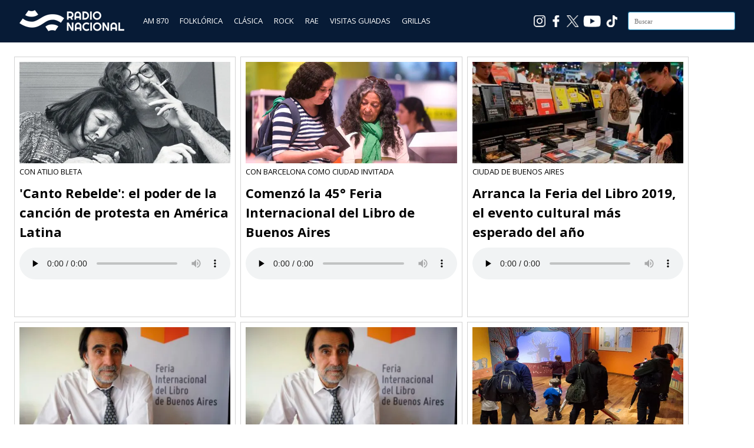

--- FILE ---
content_type: text/html; charset=UTF-8
request_url: https://admin.radionacional.com.ar/tag/oche-califa/
body_size: 10591
content:
<!DOCTYPE html>
<html lang="es">
<head>

<meta charset="UTF-8"/>
<meta name="viewport" content="width=device-width, initial-scale=1.0" />
<link rel="profile" href="https://gmpg.org/xfn/11">
<link rel="pingback" href="https://admin.radionacional.com.ar/xmlrpc.php"/>

<!-- Favicons -->
<link rel="apple-touch-icon" sizes="57x57" href="/apple-icon-57x57.png">
<link rel="apple-touch-icon" sizes="60x60" href="/apple-icon-60x60.png">
<link rel="apple-touch-icon" sizes="72x72" href="/apple-icon-72x72.png">
<link rel="apple-touch-icon" sizes="76x76" href="/apple-icon-76x76.png">
<link rel="apple-touch-icon" sizes="114x114" href="/apple-icon-114x114.png">
<link rel="apple-touch-icon" sizes="120x120" href="/apple-icon-120x120.png">
<link rel="apple-touch-icon" sizes="144x144" href="/apple-icon-144x144.png">
<link rel="apple-touch-icon" sizes="152x152" href="/apple-icon-152x152.png">
<link rel="apple-touch-icon" sizes="180x180" href="/apple-icon-180x180.png">
<link rel="icon" type="image/png" sizes="192x192"  href="/android-icon-192x192.png">
<link rel="icon" type="image/png" sizes="32x32" href="/favicon-32x32.png">
<link rel="icon" type="image/png" sizes="96x96" href="/favicon-96x96.png">
<link rel="icon" type="image/png" sizes="16x16" href="/favicon-16x16.png">
<link rel="manifest" href="/manifest.json">
<meta name="msapplication-TileColor" content="#ffffff">
<meta name="msapplication-TileImage" content="/ms-icon-144x144.png">
<meta name="theme-color" content="#ffffff">



<script type="text/javascript">
        var int=self.setInterval("refresh()", 1800000);
        function refresh()
        {
                location.reload(true);
        }
</script>

<!-- Google tag (gtag.js) -->
<script async src="https://www.googletagmanager.com/gtag/js?id=G-5N93SHC4S3"></script>
<script>
	window.dataLayer = window.dataLayer || [];
	function gtag(){dataLayer.push(arguments);}
	gtag('js', new Date());

	gtag('config', 'G-5N93SHC4S3');
</script>
<!-- End Google tag (gtag.js) -->


<!-- Ad Manager -->
<script async src="https://securepubads.g.doubleclick.net/tag/js/gpt.js"></script>
<!-- End Ad Manager -->



<!-- Ad Manager Bloque 862 x 70 -->
<script>
  window.googletag = window.googletag || {cmd: []};
  googletag.cmd.push(function() {
    googletag.defineSlot('/21682921309/rna_home_banner_20240710_1647', [[863, 71], [320, 50]], 'div-gpt-ad-1728481940048-0').addService(googletag.pubads());
    googletag.pubads().enableSingleRequest();
    googletag.enableServices();
  });
</script>
<!-- End Ad Manager Bloque 862 x 70 -->


<!-- Ad Manager Bloque 286 x 570 -->


<script>
  window.googletag = window.googletag || {cmd: []};
  googletag.cmd.push(function() {
    googletag.defineSlot('/21682921309/RN286X570', ['fluid', [1, 1]], 'div-gpt-ad-1727879870409-0').addService(googletag.pubads());
    googletag.pubads().enableSingleRequest();
    googletag.enableServices();
  });
</script>

<!-- End Ad Manager Bloque 286 x 570 -->

	
<title>Oche Califa &#8211; Radio Nacional</title>
<meta name='robots' content='max-image-preview:large' />
<link rel='dns-prefetch' href='//static.addtoany.com' />
<link rel='dns-prefetch' href='//fonts.googleapis.com' />
<style type="text/css">
.powerpress_player .wp-audio-shortcode { max-width: 760px; }
</style>
<style id='wp-img-auto-sizes-contain-inline-css' type='text/css'>
img:is([sizes=auto i],[sizes^="auto," i]){contain-intrinsic-size:3000px 1500px}
/*# sourceURL=wp-img-auto-sizes-contain-inline-css */
</style>
<style id='wp-emoji-styles-inline-css' type='text/css'>

	img.wp-smiley, img.emoji {
		display: inline !important;
		border: none !important;
		box-shadow: none !important;
		height: 1em !important;
		width: 1em !important;
		margin: 0 0.07em !important;
		vertical-align: -0.1em !important;
		background: none !important;
		padding: 0 !important;
	}
/*# sourceURL=wp-emoji-styles-inline-css */
</style>
<link rel='stylesheet' id='wp-block-library-css' href='https://cdn.radionacional.com.ar/wp-includes/css/dist/block-library/style.min.css?ver=6.9' type='text/css' media='all' />
<style id='global-styles-inline-css' type='text/css'>
:root{--wp--preset--aspect-ratio--square: 1;--wp--preset--aspect-ratio--4-3: 4/3;--wp--preset--aspect-ratio--3-4: 3/4;--wp--preset--aspect-ratio--3-2: 3/2;--wp--preset--aspect-ratio--2-3: 2/3;--wp--preset--aspect-ratio--16-9: 16/9;--wp--preset--aspect-ratio--9-16: 9/16;--wp--preset--color--black: #000000;--wp--preset--color--cyan-bluish-gray: #abb8c3;--wp--preset--color--white: #ffffff;--wp--preset--color--pale-pink: #f78da7;--wp--preset--color--vivid-red: #cf2e2e;--wp--preset--color--luminous-vivid-orange: #ff6900;--wp--preset--color--luminous-vivid-amber: #fcb900;--wp--preset--color--light-green-cyan: #7bdcb5;--wp--preset--color--vivid-green-cyan: #00d084;--wp--preset--color--pale-cyan-blue: #8ed1fc;--wp--preset--color--vivid-cyan-blue: #0693e3;--wp--preset--color--vivid-purple: #9b51e0;--wp--preset--gradient--vivid-cyan-blue-to-vivid-purple: linear-gradient(135deg,rgb(6,147,227) 0%,rgb(155,81,224) 100%);--wp--preset--gradient--light-green-cyan-to-vivid-green-cyan: linear-gradient(135deg,rgb(122,220,180) 0%,rgb(0,208,130) 100%);--wp--preset--gradient--luminous-vivid-amber-to-luminous-vivid-orange: linear-gradient(135deg,rgb(252,185,0) 0%,rgb(255,105,0) 100%);--wp--preset--gradient--luminous-vivid-orange-to-vivid-red: linear-gradient(135deg,rgb(255,105,0) 0%,rgb(207,46,46) 100%);--wp--preset--gradient--very-light-gray-to-cyan-bluish-gray: linear-gradient(135deg,rgb(238,238,238) 0%,rgb(169,184,195) 100%);--wp--preset--gradient--cool-to-warm-spectrum: linear-gradient(135deg,rgb(74,234,220) 0%,rgb(151,120,209) 20%,rgb(207,42,186) 40%,rgb(238,44,130) 60%,rgb(251,105,98) 80%,rgb(254,248,76) 100%);--wp--preset--gradient--blush-light-purple: linear-gradient(135deg,rgb(255,206,236) 0%,rgb(152,150,240) 100%);--wp--preset--gradient--blush-bordeaux: linear-gradient(135deg,rgb(254,205,165) 0%,rgb(254,45,45) 50%,rgb(107,0,62) 100%);--wp--preset--gradient--luminous-dusk: linear-gradient(135deg,rgb(255,203,112) 0%,rgb(199,81,192) 50%,rgb(65,88,208) 100%);--wp--preset--gradient--pale-ocean: linear-gradient(135deg,rgb(255,245,203) 0%,rgb(182,227,212) 50%,rgb(51,167,181) 100%);--wp--preset--gradient--electric-grass: linear-gradient(135deg,rgb(202,248,128) 0%,rgb(113,206,126) 100%);--wp--preset--gradient--midnight: linear-gradient(135deg,rgb(2,3,129) 0%,rgb(40,116,252) 100%);--wp--preset--font-size--small: 13px;--wp--preset--font-size--medium: 20px;--wp--preset--font-size--large: 36px;--wp--preset--font-size--x-large: 42px;--wp--preset--spacing--20: 0.44rem;--wp--preset--spacing--30: 0.67rem;--wp--preset--spacing--40: 1rem;--wp--preset--spacing--50: 1.5rem;--wp--preset--spacing--60: 2.25rem;--wp--preset--spacing--70: 3.38rem;--wp--preset--spacing--80: 5.06rem;--wp--preset--shadow--natural: 6px 6px 9px rgba(0, 0, 0, 0.2);--wp--preset--shadow--deep: 12px 12px 50px rgba(0, 0, 0, 0.4);--wp--preset--shadow--sharp: 6px 6px 0px rgba(0, 0, 0, 0.2);--wp--preset--shadow--outlined: 6px 6px 0px -3px rgb(255, 255, 255), 6px 6px rgb(0, 0, 0);--wp--preset--shadow--crisp: 6px 6px 0px rgb(0, 0, 0);}:where(.is-layout-flex){gap: 0.5em;}:where(.is-layout-grid){gap: 0.5em;}body .is-layout-flex{display: flex;}.is-layout-flex{flex-wrap: wrap;align-items: center;}.is-layout-flex > :is(*, div){margin: 0;}body .is-layout-grid{display: grid;}.is-layout-grid > :is(*, div){margin: 0;}:where(.wp-block-columns.is-layout-flex){gap: 2em;}:where(.wp-block-columns.is-layout-grid){gap: 2em;}:where(.wp-block-post-template.is-layout-flex){gap: 1.25em;}:where(.wp-block-post-template.is-layout-grid){gap: 1.25em;}.has-black-color{color: var(--wp--preset--color--black) !important;}.has-cyan-bluish-gray-color{color: var(--wp--preset--color--cyan-bluish-gray) !important;}.has-white-color{color: var(--wp--preset--color--white) !important;}.has-pale-pink-color{color: var(--wp--preset--color--pale-pink) !important;}.has-vivid-red-color{color: var(--wp--preset--color--vivid-red) !important;}.has-luminous-vivid-orange-color{color: var(--wp--preset--color--luminous-vivid-orange) !important;}.has-luminous-vivid-amber-color{color: var(--wp--preset--color--luminous-vivid-amber) !important;}.has-light-green-cyan-color{color: var(--wp--preset--color--light-green-cyan) !important;}.has-vivid-green-cyan-color{color: var(--wp--preset--color--vivid-green-cyan) !important;}.has-pale-cyan-blue-color{color: var(--wp--preset--color--pale-cyan-blue) !important;}.has-vivid-cyan-blue-color{color: var(--wp--preset--color--vivid-cyan-blue) !important;}.has-vivid-purple-color{color: var(--wp--preset--color--vivid-purple) !important;}.has-black-background-color{background-color: var(--wp--preset--color--black) !important;}.has-cyan-bluish-gray-background-color{background-color: var(--wp--preset--color--cyan-bluish-gray) !important;}.has-white-background-color{background-color: var(--wp--preset--color--white) !important;}.has-pale-pink-background-color{background-color: var(--wp--preset--color--pale-pink) !important;}.has-vivid-red-background-color{background-color: var(--wp--preset--color--vivid-red) !important;}.has-luminous-vivid-orange-background-color{background-color: var(--wp--preset--color--luminous-vivid-orange) !important;}.has-luminous-vivid-amber-background-color{background-color: var(--wp--preset--color--luminous-vivid-amber) !important;}.has-light-green-cyan-background-color{background-color: var(--wp--preset--color--light-green-cyan) !important;}.has-vivid-green-cyan-background-color{background-color: var(--wp--preset--color--vivid-green-cyan) !important;}.has-pale-cyan-blue-background-color{background-color: var(--wp--preset--color--pale-cyan-blue) !important;}.has-vivid-cyan-blue-background-color{background-color: var(--wp--preset--color--vivid-cyan-blue) !important;}.has-vivid-purple-background-color{background-color: var(--wp--preset--color--vivid-purple) !important;}.has-black-border-color{border-color: var(--wp--preset--color--black) !important;}.has-cyan-bluish-gray-border-color{border-color: var(--wp--preset--color--cyan-bluish-gray) !important;}.has-white-border-color{border-color: var(--wp--preset--color--white) !important;}.has-pale-pink-border-color{border-color: var(--wp--preset--color--pale-pink) !important;}.has-vivid-red-border-color{border-color: var(--wp--preset--color--vivid-red) !important;}.has-luminous-vivid-orange-border-color{border-color: var(--wp--preset--color--luminous-vivid-orange) !important;}.has-luminous-vivid-amber-border-color{border-color: var(--wp--preset--color--luminous-vivid-amber) !important;}.has-light-green-cyan-border-color{border-color: var(--wp--preset--color--light-green-cyan) !important;}.has-vivid-green-cyan-border-color{border-color: var(--wp--preset--color--vivid-green-cyan) !important;}.has-pale-cyan-blue-border-color{border-color: var(--wp--preset--color--pale-cyan-blue) !important;}.has-vivid-cyan-blue-border-color{border-color: var(--wp--preset--color--vivid-cyan-blue) !important;}.has-vivid-purple-border-color{border-color: var(--wp--preset--color--vivid-purple) !important;}.has-vivid-cyan-blue-to-vivid-purple-gradient-background{background: var(--wp--preset--gradient--vivid-cyan-blue-to-vivid-purple) !important;}.has-light-green-cyan-to-vivid-green-cyan-gradient-background{background: var(--wp--preset--gradient--light-green-cyan-to-vivid-green-cyan) !important;}.has-luminous-vivid-amber-to-luminous-vivid-orange-gradient-background{background: var(--wp--preset--gradient--luminous-vivid-amber-to-luminous-vivid-orange) !important;}.has-luminous-vivid-orange-to-vivid-red-gradient-background{background: var(--wp--preset--gradient--luminous-vivid-orange-to-vivid-red) !important;}.has-very-light-gray-to-cyan-bluish-gray-gradient-background{background: var(--wp--preset--gradient--very-light-gray-to-cyan-bluish-gray) !important;}.has-cool-to-warm-spectrum-gradient-background{background: var(--wp--preset--gradient--cool-to-warm-spectrum) !important;}.has-blush-light-purple-gradient-background{background: var(--wp--preset--gradient--blush-light-purple) !important;}.has-blush-bordeaux-gradient-background{background: var(--wp--preset--gradient--blush-bordeaux) !important;}.has-luminous-dusk-gradient-background{background: var(--wp--preset--gradient--luminous-dusk) !important;}.has-pale-ocean-gradient-background{background: var(--wp--preset--gradient--pale-ocean) !important;}.has-electric-grass-gradient-background{background: var(--wp--preset--gradient--electric-grass) !important;}.has-midnight-gradient-background{background: var(--wp--preset--gradient--midnight) !important;}.has-small-font-size{font-size: var(--wp--preset--font-size--small) !important;}.has-medium-font-size{font-size: var(--wp--preset--font-size--medium) !important;}.has-large-font-size{font-size: var(--wp--preset--font-size--large) !important;}.has-x-large-font-size{font-size: var(--wp--preset--font-size--x-large) !important;}
/*# sourceURL=global-styles-inline-css */
</style>

<style id='classic-theme-styles-inline-css' type='text/css'>
/*! This file is auto-generated */
.wp-block-button__link{color:#fff;background-color:#32373c;border-radius:9999px;box-shadow:none;text-decoration:none;padding:calc(.667em + 2px) calc(1.333em + 2px);font-size:1.125em}.wp-block-file__button{background:#32373c;color:#fff;text-decoration:none}
/*# sourceURL=/wp-includes/css/classic-themes.min.css */
</style>
<link rel='stylesheet' id='ai-scraping-protector-css' href='https://cdn.radionacional.com.ar/wp-content/plugins/ai-scraping-protector/public/css/public.min.css?ver=1.1.0' type='text/css' media='all' />
<link rel='stylesheet' id='wpos-slick-style-css' href='https://cdn.radionacional.com.ar/wp-content/plugins/wp-responsive-recent-post-slider/assets/css/slick.css?ver=3.7.1' type='text/css' media='all' />
<link rel='stylesheet' id='wppsac-public-style-css' href='https://cdn.radionacional.com.ar/wp-content/plugins/wp-responsive-recent-post-slider/assets/css/recent-post-style.css?ver=3.7.1' type='text/css' media='all' />
<link rel='stylesheet' id='wiles-style-css' href='https://cdn.radionacional.com.ar/wp-content/themes/wiles/style.css?ver=6.9' type='text/css' media='all' />
<link rel='stylesheet' id='font-awesome-css' href='https://cdn.radionacional.com.ar/wp-content/themes/wiles/fa/css/font-awesome.min.css?ver=6.9' type='text/css' media='all' />
<link rel='stylesheet' id='wiles-fonts-css' href='//fonts.googleapis.com/css?family=Lato%3A400%2C700%2C400italic%7COpen+Sans%3A700italic%2C400%2C800%2C600&#038;subset=latin%2Clatin-ext' type='text/css' media='all' />
<link rel='stylesheet' id='addtoany-css' href='https://cdn.radionacional.com.ar/wp-content/plugins/add-to-any/addtoany.min.css?ver=1.16' type='text/css' media='all' />
<!--n2css--><!--n2js--><script type="text/javascript" id="addtoany-core-js-before">
/* <![CDATA[ */
window.a2a_config=window.a2a_config||{};a2a_config.callbacks=[];a2a_config.overlays=[];a2a_config.templates={};a2a_localize = {
	Share: "Share",
	Save: "Save",
	Subscribe: "Subscribe",
	Email: "Email",
	Bookmark: "Bookmark",
	ShowAll: "Show all",
	ShowLess: "Show less",
	FindServices: "Find service(s)",
	FindAnyServiceToAddTo: "Instantly find any service to add to",
	PoweredBy: "Powered by",
	ShareViaEmail: "Share via email",
	SubscribeViaEmail: "Subscribe via email",
	BookmarkInYourBrowser: "Bookmark in your browser",
	BookmarkInstructions: "Press Ctrl+D or \u2318+D to bookmark this page",
	AddToYourFavorites: "Add to your favorites",
	SendFromWebOrProgram: "Send from any email address or email program",
	EmailProgram: "Email program",
	More: "More&#8230;",
	ThanksForSharing: "Thanks for sharing!",
	ThanksForFollowing: "Thanks for following!"
};


//# sourceURL=addtoany-core-js-before
/* ]]> */
</script>
<script type="text/javascript" defer src="https://static.addtoany.com/menu/page.js" id="addtoany-core-js"></script>
<script type="text/javascript" src="https://cdn.radionacional.com.ar/wp-includes/js/jquery/jquery.min.js?ver=3.7.1" id="jquery-core-js"></script>
<script type="text/javascript" src="https://cdn.radionacional.com.ar/wp-includes/js/jquery/jquery-migrate.min.js?ver=3.4.1" id="jquery-migrate-js"></script>
<script type="text/javascript" defer src="https://cdn.radionacional.com.ar/wp-content/plugins/add-to-any/addtoany.min.js?ver=1.1" id="addtoany-jquery-js"></script>
<script type="text/javascript" src="https://cdn.radionacional.com.ar/wp-content/themes/wiles/js/common-scripts.js?ver=6.9" id="wiles-common-scripts-js"></script>
<script type="text/javascript" src="https://cdn.radionacional.com.ar/wp-content/themes/wiles/js/doubletaptogo.min.js?ver=6.9" id="wiles-dtl-js"></script>
<script type="text/javascript" src="https://cdn.radionacional.com.ar/wp-content/themes/wiles/js/flexslider.min.js?ver=6.9" id="flex-slider-js"></script>
<script type="text/javascript" src="https://cdn.radionacional.com.ar/wp-content/themes/wiles/js/global.js?ver=6.9" id="wiles-global-js"></script>
<link rel="EditURI" type="application/rsd+xml" title="RSD" href="https://admin.radionacional.com.ar/xmlrpc.php?rsd" />
<meta name="generator" content="WordPress 6.9" />
            <script type="text/javascript"><!--
                                function powerpress_pinw(pinw_url){window.open(pinw_url, 'PowerPressPlayer','toolbar=0,status=0,resizable=1,width=460,height=320');	return false;}
                //-->

                // tabnab protection
                window.addEventListener('load', function () {
                    // make all links have rel="noopener noreferrer"
                    document.querySelectorAll('a[target="_blank"]').forEach(link => {
                        link.setAttribute('rel', 'noopener noreferrer');
                    });
                });
            </script>
            	<link rel="icon" href="https://d5ofdvz67shaj.cloudfront.net/original/?url=https://cdn.radionacional.com.ar/wp-content/uploads/2024/06/cropped-Logo_AM870_512-32x32.png" sizes="32x32" />
<link rel="icon" href="https://d5ofdvz67shaj.cloudfront.net/original/?url=https://cdn.radionacional.com.ar/wp-content/uploads/2024/06/cropped-Logo_AM870_512-192x192.png" sizes="192x192" />
<link rel="apple-touch-icon" href="https://d5ofdvz67shaj.cloudfront.net/original/?url=https://cdn.radionacional.com.ar/wp-content/uploads/2024/06/cropped-Logo_AM870_512-180x180.png" />
<meta name="msapplication-TileImage" content="https://d5ofdvz67shaj.cloudfront.net/original/?url=https://cdn.radionacional.com.ar/wp-content/uploads/2024/06/cropped-Logo_AM870_512-270x270.png" />

<link rel='stylesheet' id='mediaelement-css' href='https://cdn.radionacional.com.ar/wp-includes/js/mediaelement/mediaelementplayer-legacy.min.css?ver=4.2.17' type='text/css' media='all' />
<link rel='stylesheet' id='wp-mediaelement-css' href='https://cdn.radionacional.com.ar/wp-includes/js/mediaelement/wp-mediaelement.min.css?ver=6.9' type='text/css' media='all' />
</head>

<body>

	

<div style="background-color:#071b36;min-height:64px;padding-top:8px;position: sticky;top: 0px;left:0px;z-index: 999;width: 100%;">
	<div class="container">
            <div style="float:left;margin-top: 6px;margin-left:12px;" ><a href="https://www.radionacional.com.ar/"><img src="https://d5ofdvz67shaj.cloudfront.net/original/?url=https://cdn.radionacional.com.ar/wp-content/uploads/2025/06/LogoRadioNacional3.png" style="height: 42px;width: 179px;"></a></div>
            

            <div style="float:left;margin-left:24px;margin-top: 18px;">
                <a href="https://www.radionacional.com.ar/" style="color: #ffffff;padding: 8px 8px 8px 8px;" class="menu_oculto">AM 870</a>
                <a href="https://www.radionacional.com.ar/nacional-folklorica-1/" style="color: #ffffff;padding: 8px 8px 8px 8px;" class="menu_oculto">FOLKLÓRICA</a>
                <a href="https://www.radionacional.com.ar/nacional-clasica/" style="color: #ffffff;padding: 8px 8px 8px 8px;" class="menu_oculto">CLÁSICA</a>
                <a href="https://www.radionacional.com.ar/nacional-rock/" style="color: #ffffff;padding: 8px 8px 8px 8px;" class="menu_oculto">ROCK</a>
                <a href="https://www.radionacional.com.ar/rae/" style="color: #ffffff;padding: 8px 8px 8px 8px;" class="menu_oculto">RAE</a>
                <!--<a href="https://www.radionacional.com.ar/programas/" style="color: #ffffff;padding: 8px 8px 8px 8px;" class="menu_oculto">PROGRAMAS</a>-->
                <a href="https://www.radionacional.com.ar/visitas-guiadas/" style="color: #ffffff;padding: 8px 8px 8px 8px;" class="menu_oculto">VISITAS GUIADAS</a>
                <a href="https://www.radionacional.com.ar/grilla-lra-1-buenos-aires/" style="color: #ffffff;padding: 8px 8px 8px 8px;" class="menu_oculto" >GRILLAS </a>

            </div>
            
            <!--
            <div style="float:left;margin-left:24px;">
            
            
            </div>
            -->

            <div style="float:right;margin-top: 12px;margin-right: 12px;" id="searchform" class="search-block">
            
                <form method="get" class="search-form" id="search-form" action="https://admin.radionacional.com.ar/">
                    <input type="search" class="search-field" placeholder="Buscar" name="s" id="s" /> 
                    <button type="submit" class="search-button"><div class="fa fw fa-search"></div></button>
                </form>
        
            </div>  

            <div style="float:right;padding:18px 18px 4px 4px;" class="menu_oculto"><a href="https://www.tiktok.com/@nacionalam870" target="_blank"><img src="/reproductor/images/ico_TikTok.png" style="width:20px;height:20px"></a></div>
			<div style="float:right;padding:18px 4px 4px 4px;" class="menu_oculto"><a href="https://www.youtube.com/channel/UCgcUYL6ODQniPuwD4N-Tlvg" target="_blank"><img src="/reproductor/images/ico_Youtube.png" style="width:30px;height:20px"></a></div>
			<div style="float:right;padding:18px 4px 4px 4px;" class="menu_oculto"><a href="https://x.com/nacionalam870" target="_blank"><img src="/reproductor/images/ico_X.png" style="width:20px;height:20px"></a></div>
            <div style="float:right;padding:18px 4px 4px 4px;" class="menu_oculto"><a href="https://www.facebook.com/NacionalAM870/" target="_blank"><img src="/reproductor/images/ico_Facebook.png" style="width:20px;height:20px"></a></div>
            <div style="float:right;padding:18px 4px 4px 4px;" class="menu_oculto"><a href="https://www.instagram.com/nacionalam870/" target="_blank"><img src="/reproductor/images/ico_Instagram.png" style="width:20px;height:20px"></a></div>

             
	</div>
</div>
<!--
<div align="center" style="background-image:url();background-position:center;">
    <div align="center">
        <a href="/"><img src="" style="margin:12px;width:200px;height:200px" border="0"></a>
    </div>
</div>
-->

	
	
<!--
	<div style="background-color:#071b36;height:62px;border-top:solid 2px #5e5e76">


		<div class="container"> 
			

			
			<div id="searchform" class="search-block" style="margin-top: 16px">
			
				<form method="get" class="search-form" id="search-form" action="">
					<input type="search" class="search-field" placeholder="" name="s" id="s" /> 
					<button type="submit" class="search-button"><div class="fa fw fa-search"></div></button>
				</form>
		
			</div>	

		<div>

	</div>

-->	

	

	<div class="container mtop">

		<div id="inner-content">	<section id="content" class="first clearfix">
		<div class="cat-container">
							
				
				

<div style="display:flex;flex-wrap:wrap;width:31%;float:left;height:450px;">

    <div id="post-2057595" class="item-list mbottom post-2057595 post type-post status-publish format-standard has-post-thumbnail hentry category-lra-1-buenos-aires category-buenos-aires category-ddhh-y-diversidad category-soltando-pajaros tag-atilio-bleta tag-oche-califa tag-soltando-pajaros" style="padding:8px;border: solid 1px #d3d3d3;margin: 4px 4px 4px 4px;">
                                    
        <div><a href="https://admin.radionacional.com.ar/canto-rebelde-el-poder-de-la-cancion-de-protesta-en-america-latina/"><img width="510" height="245" src="https://d5ofdvz67shaj.cloudfront.net/original/?url=https://cdn.radionacional.com.ar/wp-content/uploads/2023/11/Charly-y-Mercedes.jpg" class="attachment-post-thumbnail size-post-thumbnail wp-post-image" alt="" decoding="async" fetchpriority="high" srcset="https://d5ofdvz67shaj.cloudfront.net/original/?url=https://cdn.radionacional.com.ar/wp-content/uploads/2023/11/Charly-y-Mercedes.jpg 510w, https://d5ofdvz67shaj.cloudfront.net/original/?url=https://cdn.radionacional.com.ar/wp-content/uploads/2023/11/Charly-y-Mercedes-300x144.jpg 300w" sizes="(max-width: 510px) 100vw, 510px" /></a></div>
        <div style="color:#000000;text-transform: uppercase;">Con Atilio Bleta</div>
        <div style="font-family: 'Open Sans';"><h4><a href="https://admin.radionacional.com.ar/canto-rebelde-el-poder-de-la-cancion-de-protesta-en-america-latina/" style="color:#000000">'Canto Rebelde': el poder de la canción de protesta en América Latina</a></h4></div>
        <div><audio class="wp-audio-shortcode" id="audio-2057595-1" preload="none" style="width: 100%;" controls="controls"><source type="audio/mpeg" src="https://cdn.radionacional.com.ar/wp-content/uploads/2023/11/Soltando-Pajaros-18-11-23.mp3?_=1" /><a href="https://cdn.radionacional.com.ar/wp-content/uploads/2023/11/Soltando-Pajaros-18-11-23.mp3">https://cdn.radionacional.com.ar/wp-content/uploads/2023/11/Soltando-Pajaros-18-11-23.mp3</a></audio>
</div>
        <div style="margin-top:8px">
                                
        </div>
        
    </div>

</div>



<div style="display:flex;flex-wrap:wrap;width:31%;float:left;height:450px;">

    <div id="post-814138" class="item-list mbottom post-814138 post type-post status-publish format-standard has-post-thumbnail hentry category-lra-1-buenos-aires category-buenos-aires category-nos-levantamos tag-barcelona tag-feria-internacional-del-libro-de-buenos-aires tag-fundacion-el-libro tag-la-rural tag-oche-califa" style="padding:8px;border: solid 1px #d3d3d3;margin: 4px 4px 4px 4px;">
                                    
        <div><a href="https://admin.radionacional.com.ar/comenzo-la-45-feria-internacional-del-libro-de-buenos-aires/"><img width="510" height="245" src="https://d5ofdvz67shaj.cloudfront.net/original/?url=https://cdn.radionacional.com.ar/wp-content/uploads/2019/04/feria-libro-510.jpg" class="attachment-post-thumbnail size-post-thumbnail wp-post-image" alt="" decoding="async" srcset="https://d5ofdvz67shaj.cloudfront.net/original/?url=https://cdn.radionacional.com.ar/wp-content/uploads/2019/04/feria-libro-510.jpg 510w, https://d5ofdvz67shaj.cloudfront.net/original/?url=https://cdn.radionacional.com.ar/wp-content/uploads/2019/04/feria-libro-510-300x144.jpg 300w" sizes="(max-width: 510px) 100vw, 510px" /></a></div>
        <div style="color:#000000;text-transform: uppercase;">con Barcelona como ciudad invitada</div>
        <div style="font-family: 'Open Sans';"><h4><a href="https://admin.radionacional.com.ar/comenzo-la-45-feria-internacional-del-libro-de-buenos-aires/" style="color:#000000">Comenzó la 45° Feria Internacional del Libro de Buenos Aires</a></h4></div>
        <div><audio class="wp-audio-shortcode" id="audio-814138-3" preload="none" style="width: 100%;" controls="controls"><source type="audio/mpeg" src="http://cdn-sp.radionacional.com.ar/wp-content/uploads/2019/04/26082517/feria-del-libro.mp3?_=3" /><a href="http://cdn-sp.radionacional.com.ar/wp-content/uploads/2019/04/26082517/feria-del-libro.mp3">http://cdn-sp.radionacional.com.ar/wp-content/uploads/2019/04/26082517/feria-del-libro.mp3</a></audio>
</div>
        <div style="margin-top:8px">
                                
        </div>
        
    </div>

</div>



<div style="display:flex;flex-wrap:wrap;width:31%;float:left;height:450px;">

    <div id="post-809178" class="item-list mbottom post-809178 post type-post status-publish format-standard has-post-thumbnail hentry category-lra-1-buenos-aires category-buenos-aires category-mil-gracias tag-barcelona tag-feria-del-libro-2019 tag-mil-gracias tag-oche-califa" style="padding:8px;border: solid 1px #d3d3d3;margin: 4px 4px 4px 4px;">
                                    
        <div><a href="https://admin.radionacional.com.ar/arranca-la-feria-del-libro-2019-el-evento-cultural-mas-esperado-del-ano/"><img width="510" height="245" src="https://d5ofdvz67shaj.cloudfront.net/original/?url=https://cdn.radionacional.com.ar/wp-content/uploads/2019/01/Feria-del-libro-510.jpg" class="attachment-post-thumbnail size-post-thumbnail wp-post-image" alt="" decoding="async" srcset="https://d5ofdvz67shaj.cloudfront.net/original/?url=https://cdn.radionacional.com.ar/wp-content/uploads/2019/01/Feria-del-libro-510.jpg 510w, https://d5ofdvz67shaj.cloudfront.net/original/?url=https://cdn.radionacional.com.ar/wp-content/uploads/2019/01/Feria-del-libro-510-300x144.jpg 300w" sizes="(max-width: 510px) 100vw, 510px" /></a></div>
        <div style="color:#000000;text-transform: uppercase;">CIUDAD DE BUENOS AIRES </div>
        <div style="font-family: 'Open Sans';"><h4><a href="https://admin.radionacional.com.ar/arranca-la-feria-del-libro-2019-el-evento-cultural-mas-esperado-del-ano/" style="color:#000000">Arranca la Feria del Libro 2019, el evento cultural más esperado del año</a></h4></div>
        <div><audio class="wp-audio-shortcode" id="audio-809178-5" preload="none" style="width: 100%;" controls="controls"><source type="audio/mpeg" src="http://cdn-sp.radionacional.com.ar/wp-content/uploads/2019/04/22111612/Califa.mp3?_=5" /><a href="http://cdn-sp.radionacional.com.ar/wp-content/uploads/2019/04/22111612/Califa.mp3">http://cdn-sp.radionacional.com.ar/wp-content/uploads/2019/04/22111612/Califa.mp3</a></audio>
</div>
        <div style="margin-top:8px">
                                
        </div>
        
    </div>

</div>



<div style="display:flex;flex-wrap:wrap;width:31%;float:left;height:450px;">

    <div id="post-808687" class="item-list mbottom post-808687 post type-post status-publish format-standard has-post-thumbnail hentry category-lra-1-buenos-aires category-buenos-aires category-modo-sabado tag-horacio-marmurek tag-modo-sabado tag-oche-califa" style="padding:8px;border: solid 1px #d3d3d3;margin: 4px 4px 4px 4px;">
                                    
        <div><a href="https://admin.radionacional.com.ar/oche-califa-adelanto-novedades-de-la-feria-del-libro-en-buenos-aires/"><img width="510" height="245" src="https://d5ofdvz67shaj.cloudfront.net/original/?url=https://cdn.radionacional.com.ar/wp-content/uploads/2019/02/Califa-510.jpg" class="attachment-post-thumbnail size-post-thumbnail wp-post-image" alt="" decoding="async" loading="lazy" srcset="https://d5ofdvz67shaj.cloudfront.net/original/?url=https://cdn.radionacional.com.ar/wp-content/uploads/2019/02/Califa-510.jpg 510w, https://d5ofdvz67shaj.cloudfront.net/original/?url=https://cdn.radionacional.com.ar/wp-content/uploads/2019/02/Califa-510-300x144.jpg 300w" sizes="auto, (max-width: 510px) 100vw, 510px" /></a></div>
        <div style="color:#000000;text-transform: uppercase;">entre 25 de abril y el 13 de mayo</div>
        <div style="font-family: 'Open Sans';"><h4><a href="https://admin.radionacional.com.ar/oche-califa-adelanto-novedades-de-la-feria-del-libro-en-buenos-aires/" style="color:#000000">Oche Califa adelantó novedades de la Feria del Libro en Buenos Aires</a></h4></div>
        <div><audio class="wp-audio-shortcode" id="audio-808687-7" preload="none" style="width: 100%;" controls="controls"><source type="audio/mpeg" src="http://cdn-sp.radionacional.com.ar/wp-content/uploads/2019/04/20105841/oche-califa.mp3?_=7" /><a href="http://cdn-sp.radionacional.com.ar/wp-content/uploads/2019/04/20105841/oche-califa.mp3">http://cdn-sp.radionacional.com.ar/wp-content/uploads/2019/04/20105841/oche-califa.mp3</a></audio>
</div>
        <div style="margin-top:8px">
                                
        </div>
        
    </div>

</div>



<div style="display:flex;flex-wrap:wrap;width:31%;float:left;height:450px;">

    <div id="post-754449" class="item-list mbottom post-754449 post type-post status-publish format-standard has-post-thumbnail hentry category-lra-1-buenos-aires category-buenos-aires category-de-buena-fuente tag-de-buena-fuente tag-oche-califa tag-susana-reinoso" style="padding:8px;border: solid 1px #d3d3d3;margin: 4px 4px 4px 4px;">
                                    
        <div><a href="https://admin.radionacional.com.ar/oche-califa-es-el-mayor-acontecimiento-cultural-de-america-latina/"><img width="510" height="245" src="https://d5ofdvz67shaj.cloudfront.net/original/?url=https://cdn.radionacional.com.ar/wp-content/uploads/2019/02/Califa-510.jpg" class="attachment-post-thumbnail size-post-thumbnail wp-post-image" alt="" decoding="async" loading="lazy" srcset="https://d5ofdvz67shaj.cloudfront.net/original/?url=https://cdn.radionacional.com.ar/wp-content/uploads/2019/02/Califa-510.jpg 510w, https://d5ofdvz67shaj.cloudfront.net/original/?url=https://cdn.radionacional.com.ar/wp-content/uploads/2019/02/Califa-510-300x144.jpg 300w" sizes="auto, (max-width: 510px) 100vw, 510px" /></a></div>
        <div style="color:#000000;text-transform: uppercase;">FERIA DEL LIBRO DE BUENOS AIRES</div>
        <div style="font-family: 'Open Sans';"><h4><a href="https://admin.radionacional.com.ar/oche-califa-es-el-mayor-acontecimiento-cultural-de-america-latina/" style="color:#000000">Oche Califa: "Es el mayor acontecimiento cultural de América Latina"</a></h4></div>
        <div><audio class="wp-audio-shortcode" id="audio-754449-9" preload="none" style="width: 100%;" controls="controls"><source type="audio/mpeg" src="http://cdn-sp.radionacional.com.ar/wp-content/uploads/2019/02/11142842/De-buena-fuente-11-2-19.mp3?_=9" /><a href="http://cdn-sp.radionacional.com.ar/wp-content/uploads/2019/02/11142842/De-buena-fuente-11-2-19.mp3">http://cdn-sp.radionacional.com.ar/wp-content/uploads/2019/02/11142842/De-buena-fuente-11-2-19.mp3</a></audio>
</div>
        <div style="margin-top:8px">
                                
        </div>
        
    </div>

</div>



<div style="display:flex;flex-wrap:wrap;width:31%;float:left;height:450px;">

    <div id="post-569331" class="item-list mbottom post-569331 post type-post status-publish format-standard has-post-thumbnail hentry category-lra-1-buenos-aires category-buenos-aires category-quedamos-en-el-cck tag-oche-califa tag-quedamos-en-el-cck tag-susana-reinoso" style="padding:8px;border: solid 1px #d3d3d3;margin: 4px 4px 4px 4px;">
                                    
        <div><a href="https://admin.radionacional.com.ar/susana-reinoso-presento-la-feria-del-libro-infantil-y-juvenil/"><img width="510" height="245" src="https://d5ofdvz67shaj.cloudfront.net/original/?url=https://cdn.radionacional.com.ar/wp-content/uploads/2018/07/feria-del-libro-infantil-cck.png" class="attachment-post-thumbnail size-post-thumbnail wp-post-image" alt="" decoding="async" loading="lazy" srcset="https://d5ofdvz67shaj.cloudfront.net/original/?url=https://cdn.radionacional.com.ar/wp-content/uploads/2018/07/feria-del-libro-infantil-cck.png 510w, https://d5ofdvz67shaj.cloudfront.net/original/?url=https://cdn.radionacional.com.ar/wp-content/uploads/2018/07/feria-del-libro-infantil-cck-300x144.png 300w" sizes="auto, (max-width: 510px) 100vw, 510px" /></a></div>
        <div style="color:#000000;text-transform: uppercase;">VIGÉSIMO OCTAVA EDICIÓN</div>
        <div style="font-family: 'Open Sans';"><h4><a href="https://admin.radionacional.com.ar/susana-reinoso-presento-la-feria-del-libro-infantil-y-juvenil/" style="color:#000000">Susana Reinoso presentó la feria del libro infantil y juvenil</a></h4></div>
        <div><audio class="wp-audio-shortcode" id="audio-569331-11" preload="none" style="width: 100%;" controls="controls"><source type="audio/mpeg" src="http://cdn-sp.radionacional.com.ar/wp-content/uploads/2018/07/07190651/quedamos-en-el-cck-3.mp3?_=11" /><a href="http://cdn-sp.radionacional.com.ar/wp-content/uploads/2018/07/07190651/quedamos-en-el-cck-3.mp3">http://cdn-sp.radionacional.com.ar/wp-content/uploads/2018/07/07190651/quedamos-en-el-cck-3.mp3</a></audio>
</div>
        <div style="margin-top:8px">
                                
        </div>
        
    </div>

</div>



<div style="display:flex;flex-wrap:wrap;width:31%;float:left;height:450px;">

    <div id="post-499602" class="item-list mbottom post-499602 post type-post status-publish format-standard has-post-thumbnail hentry category-lra-1-buenos-aires category-buenos-aires category-mil-gracias tag-feria-internacional-del-libro tag-fundacion-el-libro tag-jorge-drexler tag-oche-califa" style="padding:8px;border: solid 1px #d3d3d3;margin: 4px 4px 4px 4px;">
                                    
        <div><a href="https://admin.radionacional.com.ar/arranca-la-feria-del-libro-con-un-recital-gratuito-de-jorge-drexler/"><img width="500" height="375" src="https://d5ofdvz67shaj.cloudfront.net/original/?url=https://cdn.radionacional.com.ar/wp-content/uploads/2018/04/feria-del-libro-500x375.jpg" class="attachment-post-thumbnail size-post-thumbnail wp-post-image" alt="" decoding="async" loading="lazy" srcset="https://d5ofdvz67shaj.cloudfront.net/original/?url=https://cdn.radionacional.com.ar/wp-content/uploads/2018/04/feria-del-libro-500x375.jpg 500w, https://d5ofdvz67shaj.cloudfront.net/original/?url=https://cdn.radionacional.com.ar/wp-content/uploads/2018/04/feria-del-libro-500x375-300x225.jpg 300w" sizes="auto, (max-width: 500px) 100vw, 500px" /></a></div>
        <div style="color:#000000;text-transform: uppercase;">DEL 26 DE ABRIL AL 15 DE MAYO</div>
        <div style="font-family: 'Open Sans';"><h4><a href="https://admin.radionacional.com.ar/arranca-la-feria-del-libro-con-un-recital-gratuito-de-jorge-drexler/" style="color:#000000">Arranca la Feria del Libro, con un recital gratuito de Jorge Drexler</a></h4></div>
        <div><audio class="wp-audio-shortcode" id="audio-499602-13" preload="none" style="width: 100%;" controls="controls"><source type="audio/mpeg" src="http://cdn-sp.radionacional.com.ar/wp-content/uploads/2018/04/26110435/Oche-Califa-26-04-18.mp3?_=13" /><a href="http://cdn-sp.radionacional.com.ar/wp-content/uploads/2018/04/26110435/Oche-Califa-26-04-18.mp3">http://cdn-sp.radionacional.com.ar/wp-content/uploads/2018/04/26110435/Oche-Califa-26-04-18.mp3</a></audio>
</div>
        <div style="margin-top:8px">
                                
        </div>
        
    </div>

</div>



<div style="display:flex;flex-wrap:wrap;width:31%;float:left;height:450px;">

    <div id="post-253603" class="item-list mbottom post-253603 post type-post status-publish format-standard has-post-thumbnail hentry category-lra-1-buenos-aires category-buenos-aires category-informativo tag-centro-cultural-kirchner tag-fundacion-el-libro tag-la-plata tag-oche-califa tag-tecnopolis" style="padding:8px;border: solid 1px #d3d3d3;margin: 4px 4px 4px 4px;">
                                    
        <div><a href="https://admin.radionacional.com.ar/feria-del-libro-infantil-y-juvenil-en-el-cck-tecnopolis-y-en-la-plata/"><img width="348" height="260" src="https://d5ofdvz67shaj.cloudfront.net/original/?url=https://cdn.radionacional.com.ar/wp-content/uploads/2017/07/Feria-del-libro-infantil-y-juvenil.jpg" class="attachment-post-thumbnail size-post-thumbnail wp-post-image" alt="" decoding="async" loading="lazy" srcset="https://d5ofdvz67shaj.cloudfront.net/original/?url=https://cdn.radionacional.com.ar/wp-content/uploads/2017/07/Feria-del-libro-infantil-y-juvenil.jpg 348w, https://d5ofdvz67shaj.cloudfront.net/original/?url=https://cdn.radionacional.com.ar/wp-content/uploads/2017/07/Feria-del-libro-infantil-y-juvenil-300x224.jpg 300w" sizes="auto, (max-width: 348px) 100vw, 348px" /></a></div>
        <div style="color:#000000;text-transform: uppercase;">EDICIÓN 27º</div>
        <div style="font-family: 'Open Sans';"><h4><a href="https://admin.radionacional.com.ar/feria-del-libro-infantil-y-juvenil-en-el-cck-tecnopolis-y-en-la-plata/" style="color:#000000">Feria del Libro Infantil y Juvenil en el CCK, Tecnópolis y en La Plata</a></h4></div>
        <div><audio class="wp-audio-shortcode" id="audio-253603-15" preload="none" style="width: 100%;" controls="controls"><source type="audio/mpeg" src="http://cdn-sp.radionacional.com.ar/wp-content/uploads/2017/07/10172635/35-LA-Oche-Califa-CCK.mp3?_=15" /><a href="http://cdn-sp.radionacional.com.ar/wp-content/uploads/2017/07/10172635/35-LA-Oche-Califa-CCK.mp3">http://cdn-sp.radionacional.com.ar/wp-content/uploads/2017/07/10172635/35-LA-Oche-Califa-CCK.mp3</a></audio>
</div>
        <div style="margin-top:8px">
                                
        </div>
        
    </div>

</div>

    <div class="pagenavi alignright" style="margin-top: 16px;">
	    	</div>

    			</div>
	</section>
</div> <!-- end inner-content -->
    </div> <!-- end content -->
        <div class="clr"></div>
			<footer id="main-footer">
				<div id="bottom-footer" style="background-color: #000000;">
				    <div class="layout-wrap container">
                       <div style="padding-left: 20px;float:left"><a href="https://www.radionacional.com.ar/"><img src="https://cdn.radionacional.com.ar/reproductor/images/Logo_AM870_b.png" style="width:100px;height:100px;"></a></div>
                       <div style="padding-left: 20px;float:left"><a href="https://www.radionacional.com.ar/nacionalrock/"><img src="https://cdn.radionacional.com.ar/reproductor/images/Logo_Rock.png" style="width:100px;height:100px;"></a></div>
                       <div style="padding-left: 20px;float:left"><a href="https://www.radionacional.com.ar/nacional-folklorica/"><img src="https://cdn.radionacional.com.ar/reproductor/images/Logo_Folklorica.png" style="width:100px;height:100px;"></a></div>
                       <div style="padding-left: 20px;float:left"><a href="https://www.radionacional.com.ar/nacional-clasica/"><img src="https://cdn.radionacional.com.ar/reproductor/images/Logo_Clasica.png" style="width:100px;height:100px;"></a></div>
                       <div style="padding-left: 20px;float:left"><a href="https://www.radionacional.com.ar/category/rae/espanol/"><img src="https://cdn.radionacional.com.ar/reproductor/images/Logo_RAE.png" style="width:100px;height:100px;"></a></div>
                    
                       <div style="padding-left: 20px;float:left;">
                       		<p style="color:#000000">
                       			<a><b>RADIO NACIONAL</b></a><br>
                       			<a href="https://www.radionacional.com.ar/">AM 870</a> | 
                       			<a href="https://www.radionacional.com.ar#nacionalfolklorica">FOLKLÓRICA</a> | 
                       			<a href="https://www.radionacional.com.ar#nacionalclasica">CLÁSICA</a> | 
                       			<a href="https://www.radionacional.com.ar#nacionalrock">ROCK</a> |
                       			<a href="https://www.radionacional.com.ar/rae/">RAE</a> |  
                       			<br>
                       			<a href="https://www.radionacional.com.ar/">PROGRAMAS</a> |
                       			<a href="https://www.radionacional.com.ar/">VISITAS GUIADAS</a> |
                       			<a href="https://www.radionacional.com.ar/">GRILLA</a>
                       		</p>
                       	</div>

                       	<div style="float:right;">
                       		<a href="https://www.instagram.com/nacionalam870/" target="_blank"><img src="https://cdn.radionacional.com.ar/reproductor/images/ico_Instagram.png" style="width:20px;height:20px;padding-left:4px"></a>
                       		<a href="https://www.facebook.com/NacionalAM870/" target="_blank"><img src="https://cdn.radionacional.com.ar/reproductor/images/ico_Facebook.png" style="width:20px;height:20px;padding-left:4px"></a>
                       		<a href="https://x.com/nacionalam870" target="_blank"><img src="https://cdn.radionacional.com.ar/reproductor/images/ico_X.png" style="width:20px;height:20px;padding-left:4px"></a>
                       		<a href="https://www.youtube.com/channel/UCgcUYL6ODQniPuwD4N-Tlvg" target="_blank"><img src="https://cdn.radionacional.com.ar/reproductor/images/ico_Youtube.png" style="width:28px;height:20px;padding-left:4px"></a>
                       		<a href="https://www.tiktok.com/@nacionalam870" target="_blank"><img src="https://cdn.radionacional.com.ar/reproductor/images/ico_TikTok.png" style="width:20px;height:20px;padding-left:4px"></a>
                       		<br><br>
                       		<p style="text-align:right">
								<b>CONTACTO COMERCIAL</b>
								<br>
								comercial@radionacional.gov.ar
							</p>
                       	</div>

                    </div>
                </div><!-- end #inner-footer -->
			</footer> <!-- end footer -->
        <div id="gototop">Scroll To Top</div>
	
        <script type="speculationrules">
{"prefetch":[{"source":"document","where":{"and":[{"href_matches":"/*"},{"not":{"href_matches":["/wp-*.php","/wp-admin/*","/wp-content/uploads/*","/wp-content/*","/wp-content/plugins/*","/wp-content/themes/wiles/*","/*\\?(.+)"]}},{"not":{"selector_matches":"a[rel~=\"nofollow\"]"}},{"not":{"selector_matches":".no-prefetch, .no-prefetch a"}}]},"eagerness":"conservative"}]}
</script>
<script type="text/javascript" id="mediaelement-core-js-before">
/* <![CDATA[ */
var mejsL10n = {"language":"es","strings":{"mejs.download-file":"Descargar archivo","mejs.install-flash":"Est\u00e1s usando un navegador que no tiene Flash activo o instalado. Por favor, activa el componente del reproductor Flash o descarga la \u00faltima versi\u00f3n desde https://get.adobe.com/flashplayer/","mejs.fullscreen":"Pantalla completa","mejs.play":"Reproducir","mejs.pause":"Pausa","mejs.time-slider":"Control de tiempo","mejs.time-help-text":"Usa las teclas de direcci\u00f3n izquierda/derecha para avanzar un segundo y las flechas arriba/abajo para avanzar diez segundos.","mejs.live-broadcast":"Transmisi\u00f3n en vivo","mejs.volume-help-text":"Utiliza las teclas de flecha arriba/abajo para aumentar o disminuir el volumen.","mejs.unmute":"Activar el sonido","mejs.mute":"Silenciar","mejs.volume-slider":"Control de volumen","mejs.video-player":"Reproductor de v\u00eddeo","mejs.audio-player":"Reproductor de audio","mejs.captions-subtitles":"Pies de foto / Subt\u00edtulos","mejs.captions-chapters":"Cap\u00edtulos","mejs.none":"Ninguna","mejs.afrikaans":"Afrik\u00e1ans","mejs.albanian":"Albano","mejs.arabic":"\u00c1rabe","mejs.belarusian":"Bielorruso","mejs.bulgarian":"B\u00falgaro","mejs.catalan":"Catal\u00e1n","mejs.chinese":"Chino","mejs.chinese-simplified":"Chino (Simplificado)","mejs.chinese-traditional":"Chino (Tradicional)","mejs.croatian":"Croata","mejs.czech":"Checo","mejs.danish":"Dan\u00e9s","mejs.dutch":"Holand\u00e9s","mejs.english":"Ingl\u00e9s","mejs.estonian":"Estonio","mejs.filipino":"Filipino","mejs.finnish":"Fin\u00e9s","mejs.french":"Franc\u00e9s","mejs.galician":"Gallego","mejs.german":"Alem\u00e1n","mejs.greek":"Griego","mejs.haitian-creole":"Creole haitiano","mejs.hebrew":"Hebreo","mejs.hindi":"Indio","mejs.hungarian":"H\u00fangaro","mejs.icelandic":"Island\u00e9s","mejs.indonesian":"Indonesio","mejs.irish":"Irland\u00e9s","mejs.italian":"Italiano","mejs.japanese":"Japon\u00e9s","mejs.korean":"Coreano","mejs.latvian":"Let\u00f3n","mejs.lithuanian":"Lituano","mejs.macedonian":"Macedonio","mejs.malay":"Malayo","mejs.maltese":"Malt\u00e9s","mejs.norwegian":"Noruego","mejs.persian":"Persa","mejs.polish":"Polaco","mejs.portuguese":"Portugu\u00e9s","mejs.romanian":"Rumano","mejs.russian":"Ruso","mejs.serbian":"Serbio","mejs.slovak":"Eslovaco","mejs.slovenian":"Esloveno","mejs.spanish":"Espa\u00f1ol","mejs.swahili":"Swahili","mejs.swedish":"Sueco","mejs.tagalog":"Tagalo","mejs.thai":"Tailand\u00e9s","mejs.turkish":"Turco","mejs.ukrainian":"Ukraniano","mejs.vietnamese":"Vietnamita","mejs.welsh":"Gal\u00e9s","mejs.yiddish":"Yiddish"}};
//# sourceURL=mediaelement-core-js-before
/* ]]> */
</script>
<script type="text/javascript" src="https://cdn.radionacional.com.ar/wp-includes/js/mediaelement/mediaelement-and-player.min.js?ver=4.2.17" id="mediaelement-core-js"></script>
<script type="text/javascript" src="https://cdn.radionacional.com.ar/wp-includes/js/mediaelement/mediaelement-migrate.min.js?ver=6.9" id="mediaelement-migrate-js"></script>
<script type="text/javascript" id="mediaelement-js-extra">
/* <![CDATA[ */
var _wpmejsSettings = {"pluginPath":"/wp-includes/js/mediaelement/","classPrefix":"mejs-","stretching":"responsive","audioShortcodeLibrary":"mediaelement","videoShortcodeLibrary":"mediaelement"};
//# sourceURL=mediaelement-js-extra
/* ]]> */
</script>
<script type="text/javascript" src="https://cdn.radionacional.com.ar/wp-includes/js/mediaelement/wp-mediaelement.min.js?ver=6.9" id="wp-mediaelement-js"></script>
<script id="wp-emoji-settings" type="application/json">
{"baseUrl":"https://s.w.org/images/core/emoji/17.0.2/72x72/","ext":".png","svgUrl":"https://s.w.org/images/core/emoji/17.0.2/svg/","svgExt":".svg","source":{"concatemoji":"https://cdn.radionacional.com.ar/wp-includes/js/wp-emoji-release.min.js?ver=6.9"}}
</script>
<script type="module">
/* <![CDATA[ */
/*! This file is auto-generated */
const a=JSON.parse(document.getElementById("wp-emoji-settings").textContent),o=(window._wpemojiSettings=a,"wpEmojiSettingsSupports"),s=["flag","emoji"];function i(e){try{var t={supportTests:e,timestamp:(new Date).valueOf()};sessionStorage.setItem(o,JSON.stringify(t))}catch(e){}}function c(e,t,n){e.clearRect(0,0,e.canvas.width,e.canvas.height),e.fillText(t,0,0);t=new Uint32Array(e.getImageData(0,0,e.canvas.width,e.canvas.height).data);e.clearRect(0,0,e.canvas.width,e.canvas.height),e.fillText(n,0,0);const a=new Uint32Array(e.getImageData(0,0,e.canvas.width,e.canvas.height).data);return t.every((e,t)=>e===a[t])}function p(e,t){e.clearRect(0,0,e.canvas.width,e.canvas.height),e.fillText(t,0,0);var n=e.getImageData(16,16,1,1);for(let e=0;e<n.data.length;e++)if(0!==n.data[e])return!1;return!0}function u(e,t,n,a){switch(t){case"flag":return n(e,"\ud83c\udff3\ufe0f\u200d\u26a7\ufe0f","\ud83c\udff3\ufe0f\u200b\u26a7\ufe0f")?!1:!n(e,"\ud83c\udde8\ud83c\uddf6","\ud83c\udde8\u200b\ud83c\uddf6")&&!n(e,"\ud83c\udff4\udb40\udc67\udb40\udc62\udb40\udc65\udb40\udc6e\udb40\udc67\udb40\udc7f","\ud83c\udff4\u200b\udb40\udc67\u200b\udb40\udc62\u200b\udb40\udc65\u200b\udb40\udc6e\u200b\udb40\udc67\u200b\udb40\udc7f");case"emoji":return!a(e,"\ud83e\u1fac8")}return!1}function f(e,t,n,a){let r;const o=(r="undefined"!=typeof WorkerGlobalScope&&self instanceof WorkerGlobalScope?new OffscreenCanvas(300,150):document.createElement("canvas")).getContext("2d",{willReadFrequently:!0}),s=(o.textBaseline="top",o.font="600 32px Arial",{});return e.forEach(e=>{s[e]=t(o,e,n,a)}),s}function r(e){var t=document.createElement("script");t.src=e,t.defer=!0,document.head.appendChild(t)}a.supports={everything:!0,everythingExceptFlag:!0},new Promise(t=>{let n=function(){try{var e=JSON.parse(sessionStorage.getItem(o));if("object"==typeof e&&"number"==typeof e.timestamp&&(new Date).valueOf()<e.timestamp+604800&&"object"==typeof e.supportTests)return e.supportTests}catch(e){}return null}();if(!n){if("undefined"!=typeof Worker&&"undefined"!=typeof OffscreenCanvas&&"undefined"!=typeof URL&&URL.createObjectURL&&"undefined"!=typeof Blob)try{var e="postMessage("+f.toString()+"("+[JSON.stringify(s),u.toString(),c.toString(),p.toString()].join(",")+"));",a=new Blob([e],{type:"text/javascript"});const r=new Worker(URL.createObjectURL(a),{name:"wpTestEmojiSupports"});return void(r.onmessage=e=>{i(n=e.data),r.terminate(),t(n)})}catch(e){}i(n=f(s,u,c,p))}t(n)}).then(e=>{for(const n in e)a.supports[n]=e[n],a.supports.everything=a.supports.everything&&a.supports[n],"flag"!==n&&(a.supports.everythingExceptFlag=a.supports.everythingExceptFlag&&a.supports[n]);var t;a.supports.everythingExceptFlag=a.supports.everythingExceptFlag&&!a.supports.flag,a.supports.everything||((t=a.source||{}).concatemoji?r(t.concatemoji):t.wpemoji&&t.twemoji&&(r(t.twemoji),r(t.wpemoji)))});
//# sourceURL=https://cdn.radionacional.com.ar/wp-includes/js/wp-emoji-loader.min.js
/* ]]> */
</script>
 
    </body>
</html>